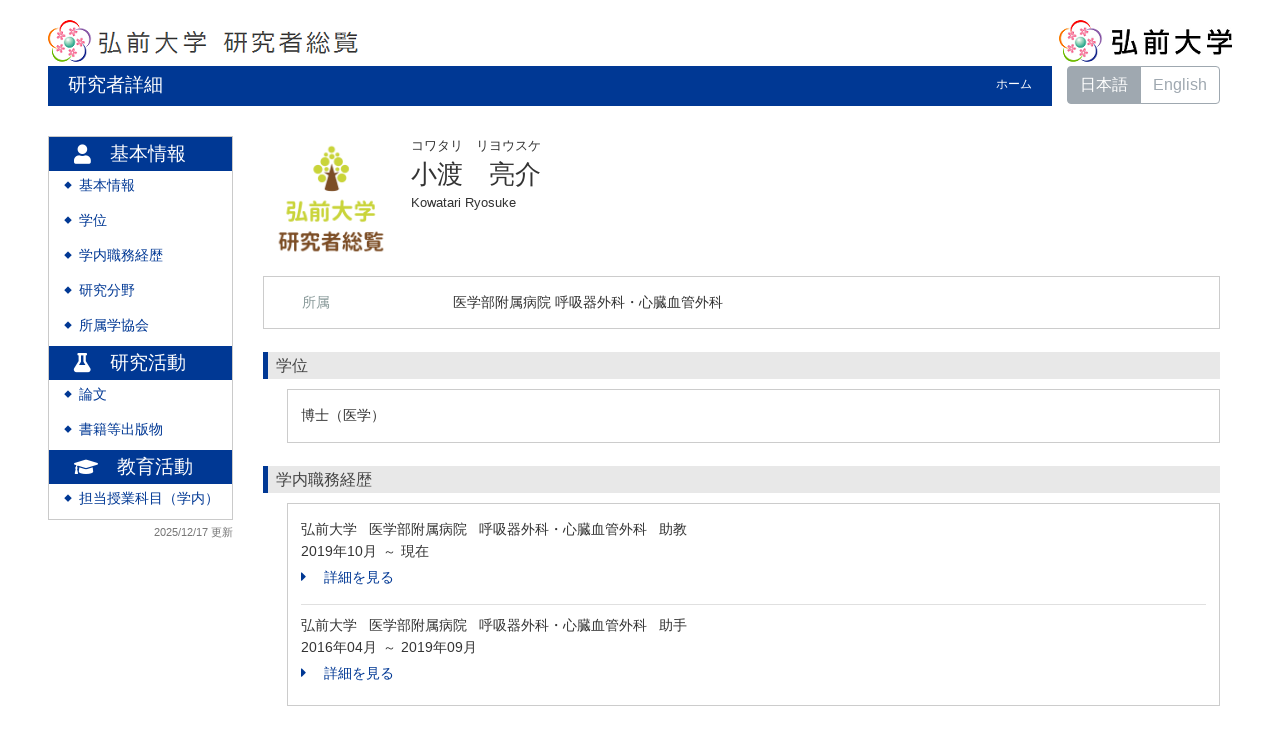

--- FILE ---
content_type: text/html; charset=UTF-8
request_url: https://hue2.jm.hirosaki-u.ac.jp/html/200000250_ja.html
body_size: 91830
content:
<!DOCTYPE html PUBLIC "-//W3C//DTD XHTML 1.0 Strict//EN" "http://www.w3.org/TR/xhtml1/DTD/xhtml1-strict.dtd">
<html xmlns="http://www.w3.org/1999/xhtml" xml:lang="ja" lang="ja">
<head>
<meta content="text/html; charset=UTF-8" http-equiv="Content-Type" />
<meta content="text/css" http-equiv="Content-Style-Type" />
<meta content="IE=edge" http-equiv="x-ua-compatible" />
<meta content="width=device-width,initial-scale=1.0" name="viewport" />
<meta content="no-cache" http-equiv="Pragma" />
<meta content="no-cache" http-equiv="Cache-Control" />
<META CONTENT="NOARCHIVE" NAME="ROBOTS" />
<title>研究者詳細 - 小渡　亮介</title>
<link href="/uedb/css/fontawesome-free-5.15.1-web/css/all.min.css" type="text/css" rel="stylesheet" />
<link href="/uedb/css/bootstrap-4.0.0-dist/css/bootstrap.min.css" type="text/css" rel="stylesheet" />
<link href="/uedb/css/style.css" type="text/css" rel="stylesheet" />
<link href="/uedb/css/soran.css" type="text/css" rel="stylesheet" />
<script src="/uedb/js/jquery.js" type="text/javascript" language="javascript">
<!--script-->
</script>
<script src="/uedb/js/popper.js" type="text/javascript" language="javascript">
<!--script-->
</script>
<script src="/uedb/css/bootstrap-4.0.0-dist/js/bootstrap.min.js" type="text/javascript" language="javascript">
<!--script-->
</script>
<script src="/uedb/js/responsive.js" type="text/javascript" language="javascript">
<!--script-->
</script>
<script type="text/javascript">
          <!--
        
          
          jQuery.noConflict();
          jQuery(function() {
            jQuery('.hidden_detail').toggle();
           
           // メニュー閉処理 .dropdown-menu a は閉じる 
           jQuery('.dropdown-menu a').on('click', function () {
             jQuery('.navbar-collapse').collapse('hide');
            });
           jQuery('#menuClose').on('click', function () {
             jQuery('.navbar-collapse').collapse('hide');
           });
           
           var pagetop = jQuery('#page_top');   
           pagetop.hide();
           jQuery(window).scroll(function () {
           if (jQuery(this).scrollTop() > 100) {  //100pxスクロールしたら表示
               pagetop.fadeIn();
           } else {
              pagetop.fadeOut();
           }
          });
           pagetop.click(function () {
           jQuery('body,html').animate({
               scrollTop: 0
           }, 500); //0.5秒かけてトップへ移動
              return false;
           });
           
           
            jQuery('.open_button_ja').on('click',function(){
              var buttonName = jQuery(this).text();
              changeDetail(jQuery(this).attr('id'));
              if(buttonName.indexOf('全件表示') > -1){
                  jQuery(this).text('▲一部表示に戻す');
              }else{
                  jQuery(this).text('▼全件表示');
              }
            });
            jQuery('.open_button_en').on('click',function(){
              var buttonName = jQuery(this).text();
              changeDetail(jQuery(this).attr('id'));
              if(buttonName.indexOf('display all') > -1){
                  jQuery(this).text('▲display part');
              }else{
                  jQuery(this).text('▼display all');
              }
            });
            function changeDetail(labelName) {
              jQuery('#' + labelName).children('ul').children('.hidden_detail').toggle();
            }
          });
          
          function init()
          {
          }
          
          // 概要項目の表示・非表示の切り替え
                    function toggleAccordion(gaiyoDetailId, gaiyoIconId) {
                        var detailClasses = window.document.getElementById(gaiyoDetailId).classList;
                        var iconClasses = window.document.getElementById(gaiyoIconId).classList;
                        if (detailClasses.contains("is-none-disp-gaiyo")) {
                            detailClasses.remove("is-none-disp-gaiyo");
                            detailClasses.add("is-disp-gaiyo");
                            iconClasses.remove("fa-caret-right");
                            iconClasses.add("fa-caret-down");
                        } else {
                            detailClasses.add("is-none-disp-gaiyo");
                            detailClasses.remove("is-disp-gaiyo");
                            iconClasses.add("fa-caret-right");
                            iconClasses.remove("fa-caret-down");
                        }
                    }
                    
                    // 著者項目の表示・非表示の切り替え
          function toggleChosha(choshaDetailId, actionType) {
            if(actionType == 'close'){
              window.document.getElementById(choshaDetailId + '_close').removeAttribute("hidden");
              window.document.getElementById(choshaDetailId + '_open').setAttribute("hidden", false);
            } else if(actionType == 'open'){
              window.document.getElementById(choshaDetailId + '_open').removeAttribute("hidden");
              window.document.getElementById(choshaDetailId + '_close').setAttribute("hidden", false);
            }
          }

          function changeDivDispSub(labelname, setval)
          {
            var divplus = window.document.getElementById(labelname + "_div_plus");
            var divminus = window.document.getElementById(labelname + "_div_minus");
            var inutelements = window.document.getElementsByName(labelname + "_hid");

            if (divplus != null && divminus != null && inutelements != null) {
              var inputobj = inutelements.item(0);
              if(setval == "1") {
                divplus.style.display = "none";
                divminus.style.display = "block";
                inputobj.value = "1";
              } else {
                divplus.style.display = "block";
                divminus.style.display = "none";
                inputobj.value = "0";
              }
            }
          }

          function jumpDivDispSub(labelname, setval)
          {
            var divplus = window.document.getElementById(labelname + "_div_plus");
            var divminus = window.document.getElementById(labelname + "_div_minus");
            var inutelements = window.document.getElementsByName(labelname + "_hid");

            if (divplus != null && divminus != null && inutelements != null) {
              var inputobj = inutelements.item(0);
              if(setval == "1") {
                divplus.style.display = "none";
                divminus.style.display = "block";
                inputobj.value = "1";
              } else {
                divplus.style.display = "block";
                divminus.style.display = "none";
                inputobj.value = "0";
              }

              if (window.document.getElementById(labelname + "_2") != null){
                              if (isSmartPhone()) {
                                  hideMobileMenu();
                              }
                location.hash = "";
                location.hash = labelname + "_2";
              }
            }
          }
          function jumpDiv(labelname){
            var div = window.document.getElementById(labelname);
            if (div != null){
                          if (isSmartPhone()) {
                              hideMobileMenu();
                          }
              location.hash = "";
              location.hash = labelname
            } 
          }

          function checkElement(labelname)
          {
            if (window.document.getElementById(labelname + "_div_plus") == null) {
              return false;
            }
            else {
              return true;
            }
          }
          
          
          -->
        </script>
</head>
<body onload="javascript:init()">
<div id="wrapper" class="container-fluid pr-lg-5 pl-lg-5 pr-3 pl-3 pt-3">
<div id="header">
<div class="row">
<div class="col-lg-12 d-none d-lg-block">
<a href="/index-j.jsp" id="text-decoration-none">
<span class="soran-title-ja">
<img src="/uedb/image/soran.png" />
</span>
</a>
<a href="http://www.hirosaki-u.ac.jp/" id="text-decoration-none" class="float-right">
<img alt="DB-Spiral大学HPへ" src="/uedb/image/soran3.png" class="img-fluid" />
</a>
<div class="title title-lang-tablet">
<div>
<p>研究者詳細</p>
<ul>
<li class="home__link">
<a href="/index-j.jsp">ホーム</a>
</li>
</ul>
</div>
</div>
<div class="header-bar btn-group">
<label class="btn radio-btn active">
<a href="#">日本語</a>
</label>
<label class="btn radio-btn">
<a href="/html/200000250_en.html">English</a>
</label>
</div>
</div>
<div class="col-12 d-block d-lg-none ml-3 detail-icon-block-min-height">
<a href="/index-j.jsp" id="text-decoration-none">
<span class="soran-title-ja">
<img src="/uedb/image/soran.png" />
</span>
</a>
<nav class="col-12 navbar fixed-top">
<div>
<span />
</div>
<button aria-label="Detail Navigation" aria-expanded="false" aria-controls="navbarNavDropdown" data-target="#dropdownMenuList" data-toggle="collapse" class="btn float-right soran-btn-menu-color nav-item" type="button">
<i class="navbar-toggler-icon dropdown-toggler-icon">
<span />
</i>
<div class="soran-btn-menu-font">メニュー</div>
</button>
<div id="dropdownMenuList" class="collapse navbar-collapse">
<ul class="nav navbar-nav">
<div class="border bg-light">
<li class="border-bottom">
<a href="/html/200000250_en.html" class="dropdown-item py-2">
<span id="soran-menu-item-font">English Page</span>
</a>
</li>
<li class="border-bottom">
<a href="http://www.hirosaki-u.ac.jp/" class="dropdown-item py-2">
<img alt="DB-Spiral大学HPへ" border="0" src="/uedb/image/soran3.png" />
</a>
</li>
<li class="">
<a href="/index-j.jsp" class="dropdown-item py-2">
<span id="soran-menu-item-font">総覧トップページへ</span>
</a>
</li>
</div>
<li class="border-bottom border-white">
<a aria-expanded="false" aria-haspopup="true" data-toggle="dropdown" role="button" id="soran-menu-item-text-color" href="#" class="nav-link dropdown-toggle">
<span class="fa fa-user pl-3 pr-3" />
                基本情報 ▼
              </a>
<div aria-labelledby="navbarDropdown" class="dropdown-menu bg-light">
<a href="javascript:jumpDiv('contents');" class="dropdown-item">
<span id="soran-menu-symbol-item-font">◆</span>
<span id="soran-menu-item-font">基本情報</span>
</a>
<a href="javascript:jumpDivDispSub('item_shutk_gakui', 1);" class="dropdown-item">
<span id="soran-menu-symbol-item-font">◆</span>
<span id="soran-menu-item-font">学位</span>
</a>
<a href="javascript:jumpDivDispSub('$gknai_shokm_keirk-cnt', 1);" class="dropdown-item">
<span id="soran-menu-symbol-item-font">◆</span>
<span id="soran-menu-item-font">学内職務経歴</span>
</a>
<a href="javascript:jumpDivDispSub('item_kaknh_bnrui', 1);" class="dropdown-item">
<span id="soran-menu-symbol-item-font">◆</span>
<span id="soran-menu-item-font">研究分野</span>
</a>
<a href="javascript:jumpDivDispSub('item_szk_gkkai', 1);" class="dropdown-item">
<span id="soran-menu-symbol-item-font">◆</span>
<span id="soran-menu-item-font">所属学協会</span>
</a>
</div>
</li>
<li class="border-bottom border-white">
<a aria-expanded="false" aria-haspopup="true" data-toggle="dropdown" role="button" id="soran-menu-item-text-color" href="#" class="nav-link dropdown-toggle">
<span class="fa fa-flask pl-3 pr-3" />
                研究活動 ▼
              </a>
<div aria-labelledby="navbarDropdown" class="dropdown-menu bg-light">
<a href="javascript:jumpDivDispSub('item_ronbn', 1);" class="dropdown-item">
<span id="soran-menu-symbol-item-font">◆</span>
<span id="soran-menu-item-font">論文</span>
</a>
<a href="javascript:jumpDivDispSub('item_chosho', 1);" class="dropdown-item">
<span id="soran-menu-symbol-item-font">◆</span>
<span id="soran-menu-item-font">書籍等出版物</span>
</a>
</div>
</li>
<li class="border-bottom border-white">
<a aria-expanded="false" aria-haspopup="true" data-toggle="dropdown" role="button" id="soran-menu-item-text-color" href="#" class="nav-link dropdown-toggle">
<span class="fa fa-graduation-cap pl-3 pr-3" />
                教育活動 ▼
              </a>
<div aria-labelledby="navbarDropdown" class="dropdown-menu bg-light">
<a href="javascript:jumpDivDispSub('item_jugyo_kamoku', 1);" class="dropdown-item">
<span id="soran-menu-symbol-item-font">◆</span>
<span id="soran-menu-item-font">担当授業科目（学内）</span>
</a>
</div>
</li>
<li>
<button id="menuClose" class="close" type="button">×</button>
</li>
</ul>
</div>
</nav>
</div>
</div>
</div>
<div id="mobile-lastModified" class="col-lg-12 d-block d-lg-none">
<p class="date">2025/12/17 更新</p>
</div>
<div id="page_top">
<a href="#">
<span />
</a>
</div>
<div id="contents" class="d-flex col-lg-12 pt-lg-3 mt-2 pr-0 pl-0">
<div id="sidebar" class="d-none d-lg-block col-lg-2 pl-0">
<div class="data">
<div style="display:block;" id="sub_basic_div_minus">
<ul>
<li class="side-group">
<p class="d-flex">
<span class="fa fa-user pt-1">　</span>基本情報</p>
</li>
<li class="side-contents">
<div class="point">◆</div>
<p>
<a href="javascript:jumpDiv('contents');">基本情報</a>
</p>
</li>
<li class="side-contents">
<div class="point">◆</div>
<p>
<a href="javascript:jumpDivDispSub('item_shutk_gakui', 1);">
  学位
  </a>
</p>
</li>
<li class="side-contents">
<div class="point">◆</div>
<p>
<a href="javascript:jumpDivDispSub('item_gknai_shokm_keirk', 1);">
  学内職務経歴
  </a>
</p>
</li>
<li class="side-contents">
<div class="point">◆</div>
<p>
<a href="javascript:jumpDivDispSub('item_kaknh_bnrui', 1);">
  研究分野
  </a>
</p>
</li>
<li class="side-contents">
<div class="point">◆</div>
<p>
<a href="javascript:jumpDivDispSub('item_szk_gkkai', 1);">
  所属学協会
  </a>
</p>
</li>
</ul>
</div>
<div style="display:block;" id="sub_research_div_minus">
<ul>
<li class="side-group">
<p class="d-flex">
<span class="fa fa-flask pt-1">　</span>研究活動</p>
</li>
<li class="side-contents">
<div class="point">◆</div>
<p>
<a href="javascript:jumpDivDispSub('item_ronbn', 1);">
  論文
  </a>
</p>
</li>
<li class="side-contents">
<div class="point">◆</div>
<p>
<a href="javascript:jumpDivDispSub('item_chosho', 1);">
  書籍等出版物
  </a>
</p>
</li>
</ul>
</div>
<div style="display:block;" id="sub_education_div_minus">
<ul>
<li class="side-group">
<p class="d-flex">
<span class="fa fa-graduation-cap pt-1">　</span>教育活動</p>
</li>
<li class="side-contents">
<div class="point">◆</div>
<p>
<a href="javascript:jumpDivDispSub('item_jugyo_kamoku', 1);">
  担当授業科目（学内）
  </a>
</p>
</li>
</ul>
</div>
</div>
<p class="date">2025/12/17 更新</p>
</div>
<div id="main" class="col-lg-10 col-sm-12">
<div style="display:block;" id="inf_basic_div_minus">
<div style="display:none;" id="inf_basic_div_plus">
<input value="1" name="inf_basic_hid" type="hidden" />
</div>
<div style="display:block;" id="inf_basic_div_minus">
<div class="photo_name">
<div class="photo">
<p class="p-md-1 ml-1 mb-1">
<img class="photo" alt="写真a" src="/html/img/200000250" />
</p>
</div>
<div class="psn-name">
<div class="name-kna">コワタリ　リヨウスケ</div>
<div class="name-gng">小渡　亮介</div>
<div class="name-rmn">Kowatari Ryosuke</div>
</div>
</div>
<div>
<div class="text">
<div class="cv_item_frame">
<div class="psninfo-row d-md-flex">
<div class="col-12 col-md-2 psninfo-rowtext-color psninfo-rowtext-size">所属</div>
<div class="col-12 col-md-10 psninfo-rowtext-size">医学部附属病院 呼吸器外科・心臓血管外科</div>
</div>
</div>
</div>
</div>
</div>
<div class="text">
<div style="display:none;" id="item_shutk_gakui_div_plus">
<input value="1" name="item_shutk_gakui_hid" type="hidden" />
<h3 id="item_shutk_gakui_1">
<span class="left">
  学位
  </span>
</h3>
</div>
<div style="display:block;" id="item_shutk_gakui_div_minus">
<h3 id="item_shutk_gakui_2">
<span class="left">
  学位
  </span>
</h3>
<div class="cv_item_frame ml-lg-4" id="shutk_gakui">
<ul>
<li>
<p class="contents">博士（医学）</p>
</li>
</ul>
</div>
</div>
</div>
<div class="text">
<div style="display:none;" id="item_gknai_shokm_keirk_div_plus">
<input value="1" name="item_gknai_shokm_keirk_hid" type="hidden" />
<h3 id="item_gknai_shokm_keirk_1">
<span class="left">
  学内職務経歴
  </span>
</h3>
</div>
<div style="display:block;" id="item_gknai_shokm_keirk_div_minus">
<h3 id="item_gknai_shokm_keirk_2">
<span class="left">
  学内職務経歴
  </span>
</h3>
<div class="cv_item_frame ml-lg-4" id="gknai_shokm_keirk">
<ul>
<li>
<p class="contents">弘前大学
     
    医学部附属病院
       
    呼吸器外科・心臓血管外科
       
    助教
	       
	   </p>
<p class="contents">
<span class="span_ym">2019年10月</span>
<span class="span_tilde">～</span>
<span class="span_ym">現在</span>
</p>
<p class="contents">
<div class="accordion-menu">
<p class="accordion-menu-bar" onclick="toggleAccordion('20114644_gaiyo1', '20114644_icon1')">
<span class="fa fa-caret-right gaiyo-label" id="20114644_icon1">　</span>
          詳細を見る
        </p>
</div>
<div class="is-none-disp-gaiyo gaiyo-detail" id="20114644_gaiyo1" />
</p>
</li>
<li>
<p class="contents">弘前大学
     
    医学部附属病院
       
    呼吸器外科・心臓血管外科
       
    助手
	       
	   </p>
<p class="contents">
<span class="span_ym">2016年04月</span>
<span class="span_tilde">～</span>
<span class="span_ym">2019年09月</span>
</p>
<p class="contents">
<div class="accordion-menu">
<p class="accordion-menu-bar" onclick="toggleAccordion('20040894_gaiyo1', '20040894_icon1')">
<span class="fa fa-caret-right gaiyo-label" id="20040894_icon1">　</span>
          詳細を見る
        </p>
</div>
<div class="is-none-disp-gaiyo gaiyo-detail" id="20040894_gaiyo1" />
</p>
</li>
</ul>
</div>
</div>
</div>
<div class="text">
<div style="display:none;" id="item_kaknh_bnrui_div_plus">
<input value="1" name="item_kaknh_bnrui_hid" type="hidden" />
<h3 id="item_kaknh_bnrui_1">
<span class="left">
  研究分野
  </span>
</h3>
</div>
<div style="display:block;" id="item_kaknh_bnrui_div_minus">
<h3 id="item_kaknh_bnrui_2">
<span class="left">
  研究分野
  </span>
</h3>
<div class="cv_item_frame ml-lg-4" id="kaknh_bnrui">
<ul>
<li>
<p class="contents">ライフサイエンス / 心臓血管外科学</p>
</li>
</ul>
</div>
</div>
</div>
<div class="text">
<div style="display:none;" id="item_szk_gkkai_div_plus">
<input value="1" name="item_szk_gkkai_hid" type="hidden" />
<h3 id="item_szk_gkkai_1">
<span class="left">
  所属学協会
  </span>
</h3>
</div>
<div style="display:block;" id="item_szk_gkkai_div_minus">
<h3 id="item_szk_gkkai_2">
<span class="left">
  所属学協会
  </span>
</h3>
<div class="cv_item_frame ml-lg-4" id="szk_gkkai">
<ul>
<li>
<p class="contents">胸部外科学会</p>
</li>
<li>
<p class="contents">血管外科学会</p>
</li>
<li>
<p class="contents">日本心臓血管外科学会</p>
</li>
<li>
<p class="contents">集中治療学会</p>
</li>
<li>
<p class="contents">日本外科学会</p>
</li>
</ul>
</div>
</div>
</div>
</div>
<div style="display:block;" id="inf_research_div_minus">
<div class="text">
<div style="display:none;" id="item_ronbn_div_plus">
<input value="1" name="item_ronbn_hid" type="hidden" />
<h3 id="item_ronbn_1">
<span class="left">
  論文
  </span>
</h3>
</div>
<div style="display:block;" id="item_ronbn_div_minus">
<h3 id="item_ronbn_2">
<span class="left">
  論文
  </span>
</h3>
<div class="cv_item_frame ml-lg-4" id="ronbn">
<ul>
<li>
<p xmlns:xalan="http://xml.apache.org/xalan" class="title">Establishment of prediction equations for subcutaneous tissue thickness in two representative intramuscular deltoid injections</p>
<p xmlns:xalan="http://xml.apache.org/xalan" class="contents gray">Kowatari R,Sasaki H, Murata K, Sato K, Sagawa K. Kudo M, Minakawa M</p>
<p xmlns:xalan="http://xml.apache.org/xalan" class="contents">Vaccine X
         
      14
         
      2023年05月</p>
<p xmlns:xalan="http://xml.apache.org/xalan" class="contents">
<div class="accordion-menu">
<p class="accordion-menu-bar" onclick="toggleAccordion('20268988_gaiyo1', '20268988_icon1')">
<span class="fa fa-caret-right gaiyo-label" id="20268988_icon1">　</span>詳細を見る</p>
<div class="is-none-disp-gaiyo gaiyo-detail" id="20268988_gaiyo1">
<p class="contents">
<span class="text-secondary">記述言語：</span>英語
                    
                 <span class="text-secondary">掲載種別：</span>研究論文（学術雑誌）
                    
                 <span class="text-secondary">共著区分：</span>共著
                    
                 </p>
</div>
</div>
</p>
</li>
<li>
<p xmlns:xalan="http://xml.apache.org/xalan" class="title">Simple and secure thrombectomy without circulatory arrest for acute pulmonary embolism</p>
<p xmlns:xalan="http://xml.apache.org/xalan" class="contents gray">Sasaki H, Kowatari R, Kondo N, Minakawa M</p>
<p xmlns:xalan="http://xml.apache.org/xalan" class="contents">19
        (
        1
        )
      
         
      74
         
      2024年02月</p>
<p xmlns:xalan="http://xml.apache.org/xalan" class="contents">
<div class="accordion-menu">
<p class="accordion-menu-bar" onclick="toggleAccordion('20268989_gaiyo1', '20268989_icon1')">
<span class="fa fa-caret-right gaiyo-label" id="20268989_icon1">　</span>詳細を見る</p>
<div class="is-none-disp-gaiyo gaiyo-detail" id="20268989_gaiyo1">
<p class="contents">
<span class="text-secondary">記述言語：</span>英語
                    
                 <span class="text-secondary">掲載種別：</span>研究論文（学術雑誌）
                    
                 <span class="text-secondary">共著区分：</span>共著
                    
                 </p>
</div>
</div>
</p>
</li>
<li>
<p xmlns:xalan="http://xml.apache.org/xalan" class="title">Extended aortic arch repair via simple median sternotomy using a parabronchial approach: a case report</p>
<p xmlns:xalan="http://xml.apache.org/xalan" class="contents gray">Kowatari R, Sasaki H, Yamazaki S, Daitoku K, Minakawa M</p>
<p xmlns:xalan="http://xml.apache.org/xalan" class="contents">Journal of Cardiac Surgery
         
      2022年11月</p>
<p xmlns:xalan="http://xml.apache.org/xalan" class="contents">
<div class="accordion-menu">
<p class="accordion-menu-bar" onclick="toggleAccordion('20237140_gaiyo1', '20237140_icon1')">
<span class="fa fa-caret-right gaiyo-label" id="20237140_icon1">　</span>詳細を見る</p>
<div class="is-none-disp-gaiyo gaiyo-detail" id="20237140_gaiyo1">
<p class="contents">
<span class="text-secondary">記述言語：</span>英語
                    
                 <span class="text-secondary">掲載種別：</span>研究論文（学術雑誌）
                    
                 <span class="text-secondary">共著区分：</span>単著
                    
                 </p>
</div>
</div>
</p>
</li>
<li>
<p xmlns:xalan="http://xml.apache.org/xalan" class="title">Concomitant surgery for double-chambered right ventricle and coronary stenosis</p>
<p xmlns:xalan="http://xml.apache.org/xalan" class="contents gray" />
<p xmlns:xalan="http://xml.apache.org/xalan" class="contents">Journal of Cardiac Surgery
         
      2022年03月</p>
<p xmlns:xalan="http://xml.apache.org/xalan" class="contents">
<div class="accordion-menu">
<p class="accordion-menu-bar" onclick="toggleAccordion('20237146_gaiyo1', '20237146_icon1')">
<span class="fa fa-caret-right gaiyo-label" id="20237146_icon1">　</span>詳細を見る</p>
<div class="is-none-disp-gaiyo gaiyo-detail" id="20237146_gaiyo1">
<p class="contents">
<span class="text-secondary">記述言語：</span>英語
                    
                 <span class="text-secondary">掲載種別：</span>研究論文（学術雑誌）
                    
                 <span class="text-secondary">共著区分：</span>単著
                    
                 </p>
</div>
</div>
</p>
</li>
<li>
<p xmlns:xalan="http://xml.apache.org/xalan" class="title">Aortic root and total arch replacement in a patient with prior ascending aortic repair for type-A aortic dissection.</p>
<p xmlns:xalan="http://xml.apache.org/xalan" class="contents gray">Sasaki H, Kowatari R, Kondo N, Minakawa M</p>
<p xmlns:xalan="http://xml.apache.org/xalan" class="contents">Journal of cardiac surgery
         
      36
        (
        8
        )
      
         
      2958
        -
        2960
         
      2021年08月</p>
<p xmlns:xalan="http://xml.apache.org/xalan" class="contents">
<div class="accordion-menu">
<p class="accordion-menu-bar" onclick="toggleAccordion('20201451_gaiyo1', '20201451_icon1')">
<span class="fa fa-caret-right gaiyo-label" id="20201451_icon1">　</span>詳細を見る</p>
<div class="is-none-disp-gaiyo gaiyo-detail" id="20201451_gaiyo1">
<p class="contents">
<span class="text-secondary">記述言語：</span>英語
                    
                 <span class="text-secondary">掲載種別：</span>研究論文（学術雑誌）
                    
                 <span class="text-secondary">共著区分：</span>共著
                    
                 </p>
<p class="contents">
<a target="_blank" href="https://www.ncbi.nlm.nih.gov/pubmed/33938587">
<span class="fa fa-external-link-alt" />
<span>PubMed</span>
</a>
</p>
</div>
</div>
</p>
</li>
<li class="hidden_detail">
<p xmlns:xalan="http://xml.apache.org/xalan" class="title">An aorto-right-atrial fistula caused by infective endocarditis in a patient with an anomalous coronary artery from the opposite sinus.</p>
<p xmlns:xalan="http://xml.apache.org/xalan" class="contents gray">Taguchi R, Kowatari R, Minakawa M, Daitoku K, Fukuda I</p>
<p xmlns:xalan="http://xml.apache.org/xalan" class="contents">General thoracic and cardiovascular surgery
         
      69
        (
        8
        )
      
         
      1251
        -
        1253
         
      2021年08月</p>
<p xmlns:xalan="http://xml.apache.org/xalan" class="contents">
<div class="accordion-menu">
<p class="accordion-menu-bar" onclick="toggleAccordion('20201450_gaiyo1', '20201450_icon1')">
<span class="fa fa-caret-right gaiyo-label" id="20201450_icon1">　</span>詳細を見る</p>
<div class="is-none-disp-gaiyo gaiyo-detail" id="20201450_gaiyo1">
<p class="contents">
<span class="text-secondary">記述言語：</span>英語
                    
                 <span class="text-secondary">掲載種別：</span>研究論文（学術雑誌）
                    
                 <span class="text-secondary">共著区分：</span>共著
                    
                 </p>
<p class="contents">
<a target="_blank" href="https://www.ncbi.nlm.nih.gov/pubmed/33982235">
<span class="fa fa-external-link-alt" />
<span>PubMed</span>
</a>
</p>
</div>
</div>
</p>
</li>
<li class="hidden_detail">
<p xmlns:xalan="http://xml.apache.org/xalan" class="title">Urgent repair of postinfarct ventricular septal rupture with ECPELLA support: A case report.</p>
<p xmlns:xalan="http://xml.apache.org/xalan" class="contents gray">Kowatari R, Kondo N, Watanabe S, Daitoku K, Minakawa M</p>
<p xmlns:xalan="http://xml.apache.org/xalan" class="contents">Journal of cardiac surgery
         
      2021年07月</p>
<p xmlns:xalan="http://xml.apache.org/xalan" class="contents">
<div class="accordion-menu">
<p class="accordion-menu-bar" onclick="toggleAccordion('20201470_gaiyo1', '20201470_icon1')">
<span class="fa fa-caret-right gaiyo-label" id="20201470_icon1">　</span>詳細を見る</p>
<div class="is-none-disp-gaiyo gaiyo-detail" id="20201470_gaiyo1">
<p class="contents">
<span class="text-secondary">記述言語：</span>英語
                    
                 <span class="text-secondary">掲載種別：</span>研究論文（学術雑誌）
                    
                 <span class="text-secondary">共著区分：</span>共著
                    
                 </p>
<p class="contents">
<a target="_blank" href="https://www.ncbi.nlm.nih.gov/pubmed/34291837">
<span class="fa fa-external-link-alt" />
<span>PubMed</span>
</a>
</p>
</div>
</div>
</p>
</li>
<li class="hidden_detail">
<p xmlns:xalan="http://xml.apache.org/xalan" class="title">Coronary artery bypass grafting after sternal turnover procedure and a review of the literature.</p>
<p xmlns:xalan="http://xml.apache.org/xalan" class="contents gray">Imamura Y, Kowatari R, Minakawa M, Fukuda I</p>
<p xmlns:xalan="http://xml.apache.org/xalan" class="contents">Journal of cardiac surgery
         
      36
        (
        6
        )
      
         
      2160
        -
        2163
         
      2021年06月</p>
<p xmlns:xalan="http://xml.apache.org/xalan" class="contents">
<div class="accordion-menu">
<p class="accordion-menu-bar" onclick="toggleAccordion('20201456_gaiyo1', '20201456_icon1')">
<span class="fa fa-caret-right gaiyo-label" id="20201456_icon1">　</span>詳細を見る</p>
<div class="is-none-disp-gaiyo gaiyo-detail" id="20201456_gaiyo1">
<p class="contents">
<span class="text-secondary">記述言語：</span>英語
                    
                 <span class="text-secondary">掲載種別：</span>研究論文（学術雑誌）
                    
                 <span class="text-secondary">共著区分：</span>共著
                    
                 </p>
<p class="contents">
<a target="_blank" href="https://www.ncbi.nlm.nih.gov/pubmed/33682963">
<span class="fa fa-external-link-alt" />
<span>PubMed</span>
</a>
</p>
</div>
</div>
</p>
</li>
<li class="hidden_detail">
<p xmlns:xalan="http://xml.apache.org/xalan" class="title">Coronary artery bypass for Takayasu&#39;s arteritis involving the aortic root in a child.</p>
<p xmlns:xalan="http://xml.apache.org/xalan" class="contents gray">Kowatari R, Minakawa M, Daitoku K, Suzuki Y, Fukuda I</p>
<p xmlns:xalan="http://xml.apache.org/xalan" class="contents">Journal of cardiac surgery
         
      36
        (
        6
        )
      
         
      2127
        -
        2129
         
      2021年06月</p>
<p xmlns:xalan="http://xml.apache.org/xalan" class="contents">
<div class="accordion-menu">
<p class="accordion-menu-bar" onclick="toggleAccordion('20201455_gaiyo1', '20201455_icon1')">
<span class="fa fa-caret-right gaiyo-label" id="20201455_icon1">　</span>詳細を見る</p>
<div class="is-none-disp-gaiyo gaiyo-detail" id="20201455_gaiyo1">
<p class="contents">
<span class="text-secondary">記述言語：</span>英語
                    
                 <span class="text-secondary">掲載種別：</span>研究論文（学術雑誌）
                    
                 <span class="text-secondary">共著区分：</span>共著
                    
                 </p>
<p class="contents">
<a target="_blank" href="https://www.ncbi.nlm.nih.gov/pubmed/33590549">
<span class="fa fa-external-link-alt" />
<span>PubMed</span>
</a>
</p>
</div>
</div>
</p>
</li>
<li class="hidden_detail">
<p xmlns:xalan="http://xml.apache.org/xalan" class="title">Directing a dispersion cannula tip toward the aortic root during thoracic aortic arch surgery does not adversely affect cardiac function.</p>
<p xmlns:xalan="http://xml.apache.org/xalan" class="contents gray">Imamura Y, Kowatari R, Saito Y, Goto T, Daitoku K, Kondo N, Minakawa M, Fukuda I</p>
<p xmlns:xalan="http://xml.apache.org/xalan" class="contents">Perfusion
         
      2676591211014816
         
      2021年05月</p>
<p xmlns:xalan="http://xml.apache.org/xalan" class="contents">
<div class="accordion-menu">
<p class="accordion-menu-bar" onclick="toggleAccordion('20201459_gaiyo1', '20201459_icon1')">
<span class="fa fa-caret-right gaiyo-label" id="20201459_icon1">　</span>詳細を見る</p>
<div class="is-none-disp-gaiyo gaiyo-detail" id="20201459_gaiyo1">
<p class="contents">
<span class="text-secondary">記述言語：</span>英語
                    
                 <span class="text-secondary">掲載種別：</span>研究論文（学術雑誌）
                    
                 <span class="text-secondary">共著区分：</span>共著
                    
                 </p>
<p class="contents">
<a target="_blank" href="https://www.ncbi.nlm.nih.gov/pubmed/33960221">
<span class="fa fa-external-link-alt" />
<span>PubMed</span>
</a>
</p>
</div>
</div>
</p>
</li>
<li class="hidden_detail">
<p xmlns:xalan="http://xml.apache.org/xalan" class="title">Multiorgan emboli due to an intraluminal thrombus from frozen elephant trunk.</p>
<p xmlns:xalan="http://xml.apache.org/xalan" class="contents gray">Imamura Y, Kowatari R, Daitoku K, Goto S, Fukuda I</p>
<p xmlns:xalan="http://xml.apache.org/xalan" class="contents">Cardiovascular pathology : the official journal of the Society for Cardiovascular Pathology
         
      52
         
      107316
         
      2021年05月</p>
<p xmlns:xalan="http://xml.apache.org/xalan" class="contents">
<div class="accordion-menu">
<p class="accordion-menu-bar" onclick="toggleAccordion('20201465_gaiyo1', '20201465_icon1')">
<span class="fa fa-caret-right gaiyo-label" id="20201465_icon1">　</span>詳細を見る</p>
<div class="is-none-disp-gaiyo gaiyo-detail" id="20201465_gaiyo1">
<p class="contents">
<span class="text-secondary">記述言語：</span>英語
                    
                 <span class="text-secondary">掲載種別：</span>研究論文（学術雑誌）
                    
                 <span class="text-secondary">共著区分：</span>共著
                    
                 </p>
<p class="contents">
<a target="_blank" href="https://www.ncbi.nlm.nih.gov/pubmed/33359179">
<span class="fa fa-external-link-alt" />
<span>PubMed</span>
</a>
</p>
</div>
</div>
</p>
</li>
<li class="hidden_detail">
<p xmlns:xalan="http://xml.apache.org/xalan" class="title">Coronary artery bypass grafting after sternal turnover procedure and a review of the literature</p>
<p xmlns:xalan="http://xml.apache.org/xalan" class="contents gray">Yuki Imamura, Ryosuke Kowatari, Masahito Minakawa, Ikuo Fukuda</p>
<p xmlns:xalan="http://xml.apache.org/xalan" class="contents">Journal of Cardiac Surgery
         
      2021年03月</p>
<p xmlns:xalan="http://xml.apache.org/xalan" class="contents">
<div class="accordion-menu">
<p class="accordion-menu-bar" onclick="toggleAccordion('20151808_gaiyo1', '20151808_icon1')">
<span class="fa fa-caret-right gaiyo-label" id="20151808_icon1">　</span>詳細を見る</p>
<div class="is-none-disp-gaiyo gaiyo-detail" id="20151808_gaiyo1">
<p class="contents">
<span class="text-secondary">記述言語：</span>英語
                    
                 <span class="text-secondary">掲載種別：</span>研究論文（学術雑誌）
                    
                 <span class="text-secondary">共著区分：</span>単著
                    
                 </p>
</div>
</div>
</p>
</li>
<li class="hidden_detail">
<p xmlns:xalan="http://xml.apache.org/xalan" class="title">Coronary artery bypass for Takayasu&#39;s arteritis involving the aortic root in a child</p>
<p xmlns:xalan="http://xml.apache.org/xalan" class="contents gray">Ryosuke Kowatari, Masahito Minakawa, Kazuyuki Daitoku, Yasuyuki Suzuki, Ikuo Fukuda</p>
<p xmlns:xalan="http://xml.apache.org/xalan" class="contents">Journal of Cardiac Surgery
         
      2021年03月</p>
<p xmlns:xalan="http://xml.apache.org/xalan" class="contents">
<div class="accordion-menu">
<p class="accordion-menu-bar" onclick="toggleAccordion('20151805_gaiyo1', '20151805_icon1')">
<span class="fa fa-caret-right gaiyo-label" id="20151805_icon1">　</span>詳細を見る</p>
<div class="is-none-disp-gaiyo gaiyo-detail" id="20151805_gaiyo1">
<p class="contents">
<span class="text-secondary">記述言語：</span>英語
                    
                 <span class="text-secondary">掲載種別：</span>研究論文（学術雑誌）
                    
                 <span class="text-secondary">共著区分：</span>単著
                    
                 </p>
</div>
</div>
</p>
</li>
<li class="hidden_detail">
<p xmlns:xalan="http://xml.apache.org/xalan" class="title">大動脈弁と上行大動脈と肺動脈弁を一期的に置換したファロー四徴症修復後45年の症例</p>
<p xmlns:xalan="http://xml.apache.org/xalan" class="contents gray">大動脈弁と上行大動脈と肺動脈弁を一期的に置換したファロー四徴症修復後45年の症例</p>
<p xmlns:xalan="http://xml.apache.org/xalan" class="contents">心臓血管外科学会雑誌
         
      50
        (
        1
        )
      
         
      23
        -
        26
         
      2021年01月</p>
<p xmlns:xalan="http://xml.apache.org/xalan" class="contents">
<div class="accordion-menu">
<p class="accordion-menu-bar" onclick="toggleAccordion('20151813_gaiyo1', '20151813_icon1')">
<span class="fa fa-caret-right gaiyo-label" id="20151813_icon1">　</span>詳細を見る</p>
<div class="is-none-disp-gaiyo gaiyo-detail" id="20151813_gaiyo1">
<p class="contents">
<span class="text-secondary">記述言語：</span>日本語
                    
                 <span class="text-secondary">掲載種別：</span>研究論文（学術雑誌）
                    
                 <span class="text-secondary">共著区分：</span>単著
                    
                 </p>
</div>
</div>
</p>
</li>
<li class="hidden_detail">
<p xmlns:xalan="http://xml.apache.org/xalan" class="title">Multiorgan emboli due to an intraluminal thrombus from frozen elephant trunk</p>
<p xmlns:xalan="http://xml.apache.org/xalan" class="contents gray">Yuki Imamura, Ryosuke Kowatari, Kazuyuki Daitoku, Shintaro Goto, Ikuo Fukuda</p>
<p xmlns:xalan="http://xml.apache.org/xalan" class="contents">Cardiovascular Pathology
         
      2021年01月</p>
<p xmlns:xalan="http://xml.apache.org/xalan" class="contents">
<div class="accordion-menu">
<p class="accordion-menu-bar" onclick="toggleAccordion('20151807_gaiyo1', '20151807_icon1')">
<span class="fa fa-caret-right gaiyo-label" id="20151807_icon1">　</span>詳細を見る</p>
<div class="is-none-disp-gaiyo gaiyo-detail" id="20151807_gaiyo1">
<p class="contents">
<span class="text-secondary">記述言語：</span>英語
                    
                 <span class="text-secondary">掲載種別：</span>研究論文（学術雑誌）
                    
                 <span class="text-secondary">共著区分：</span>単著
                    
                 </p>
</div>
</div>
</p>
</li>
<li class="hidden_detail">
<p xmlns:xalan="http://xml.apache.org/xalan" class="title">大動脈弁と上行大動脈と肺動脈弁を一期的に置換したファロー四徴症修復後45年の症例</p>
<p xmlns:xalan="http://xml.apache.org/xalan" class="contents gray">熊江 優, 小渡 亮介, 今村 優紀, 大徳 和之, 皆川 正仁, 福田 幾夫</p>
<p xmlns:xalan="http://xml.apache.org/xalan" class="contents">日本心臓血管外科学会雑誌
         
      50
        (
        1
        )
      
         
      23
        -
        26
         
      2021年</p>
<p xmlns:xalan="http://xml.apache.org/xalan" class="contents">
<div class="accordion-menu">
<p class="accordion-menu-bar" onclick="toggleAccordion('20201472_gaiyo1', '20201472_icon1')">
<span class="fa fa-caret-right gaiyo-label" id="20201472_icon1">　</span>詳細を見る</p>
<div class="is-none-disp-gaiyo gaiyo-detail" id="20201472_gaiyo1">
<p class="contents">
<span class="text-secondary">記述言語：</span>日本語
                    
                 <span class="text-secondary">掲載種別：</span>研究論文（学術雑誌）
                    
                 <span class="text-secondary">共著区分：</span>共著
                    
                 </p>
</div>
</div>
</p>
</li>
<li class="hidden_detail">
<p xmlns:xalan="http://xml.apache.org/xalan" class="title">Spiral cuff 法を応用して冠動脈再建を行った左冠動脈肺動脈起始症の乳児例</p>
<p xmlns:xalan="http://xml.apache.org/xalan" class="contents gray">佐々木花恵、小渡亮介、鈴木保之、大徳和之、福田幾夫</p>
<p xmlns:xalan="http://xml.apache.org/xalan" class="contents">心臓血管外科学会雑誌
         
      49
        (
        6
        )
      
         
      325
        -
        329
         
      2020年11月</p>
<p xmlns:xalan="http://xml.apache.org/xalan" class="contents">
<div class="accordion-menu">
<p class="accordion-menu-bar" onclick="toggleAccordion('20151810_gaiyo1', '20151810_icon1')">
<span class="fa fa-caret-right gaiyo-label" id="20151810_icon1">　</span>詳細を見る</p>
<div class="is-none-disp-gaiyo gaiyo-detail" id="20151810_gaiyo1">
<p class="contents">
<span class="text-secondary">記述言語：</span>日本語
                    
                 <span class="text-secondary">掲載種別：</span>研究論文（学術雑誌）
                    
                 <span class="text-secondary">共著区分：</span>単著
                    
                 </p>
</div>
</div>
</p>
</li>
<li class="hidden_detail">
<p xmlns:xalan="http://xml.apache.org/xalan" class="title">Long-term results of additional pulmonary blood flow with bidirectional cavopulmonary shunt</p>
<p xmlns:xalan="http://xml.apache.org/xalan" class="contents gray">Ryosuke Kowatari, Yasuyuki Suzuki, Kazuyuki Daitoku, Ikuo Fukuda</p>
<p xmlns:xalan="http://xml.apache.org/xalan" class="contents">Journal of Cardiothoracic Surgery
         
      2020年09月</p>
<p xmlns:xalan="http://xml.apache.org/xalan" class="contents">
<div class="accordion-menu">
<p class="accordion-menu-bar" onclick="toggleAccordion('20151804_gaiyo1', '20151804_icon1')">
<span class="fa fa-caret-right gaiyo-label" id="20151804_icon1">　</span>詳細を見る</p>
<div class="is-none-disp-gaiyo gaiyo-detail" id="20151804_gaiyo1">
<p class="contents">
<span class="text-secondary">記述言語：</span>英語
                    
                 <span class="text-secondary">掲載種別：</span>研究論文（学術雑誌）
                    
                 <span class="text-secondary">共著区分：</span>単著
                    
                 </p>
</div>
</div>
</p>
</li>
<li class="hidden_detail">
<p xmlns:xalan="http://xml.apache.org/xalan" class="title">Long-term results of additional pulmonary blood flow with bidirectional cavopulmonary shunt.</p>
<p xmlns:xalan="http://xml.apache.org/xalan" class="contents gray">Kowatari R, Suzuki Y, Daitoku K, Fukuda I</p>
<p xmlns:xalan="http://xml.apache.org/xalan" class="contents">Journal of cardiothoracic surgery
         
      15
        (
        1
        )
      
         
      279
         
      2020年09月</p>
<p xmlns:xalan="http://xml.apache.org/xalan" class="contents">
<div class="accordion-menu">
<p class="accordion-menu-bar" onclick="toggleAccordion('20201463_gaiyo1', '20201463_icon1')">
<span class="fa fa-caret-right gaiyo-label" id="20201463_icon1">　</span>詳細を見る</p>
<div class="is-none-disp-gaiyo gaiyo-detail" id="20201463_gaiyo1">
<p class="contents">
<span class="text-secondary">記述言語：</span>英語
                    
                 <span class="text-secondary">掲載種別：</span>研究論文（学術雑誌）
                    
                 <span class="text-secondary">共著区分：</span>共著
                    
                 </p>
<p class="contents">
<a target="_blank" href="https://www.ncbi.nlm.nih.gov/pubmed/32993722">
<span class="fa fa-external-link-alt" />
<span>PubMed</span>
</a>
</p>
</div>
</div>
</p>
</li>
<li class="hidden_detail">
<p xmlns:xalan="http://xml.apache.org/xalan" class="title">Concomitant revascularization using ascending aortic rerouting in coral reef aortic syndrome</p>
<p xmlns:xalan="http://xml.apache.org/xalan" class="contents gray">Kengo Tani, Ryosuke Kowatari, Norihiro Kondo, Zaiqiang Yu, Ikuo Fukuda</p>
<p xmlns:xalan="http://xml.apache.org/xalan" class="contents">Annals of Vascular Surgery
         
      2020年04月</p>
<p xmlns:xalan="http://xml.apache.org/xalan" class="contents">
<div class="accordion-menu">
<p class="accordion-menu-bar" onclick="toggleAccordion('20151806_gaiyo1', '20151806_icon1')">
<span class="fa fa-caret-right gaiyo-label" id="20151806_icon1">　</span>詳細を見る</p>
<div class="is-none-disp-gaiyo gaiyo-detail" id="20151806_gaiyo1">
<p class="contents">
<span class="text-secondary">記述言語：</span>英語
                    
                 <span class="text-secondary">掲載種別：</span>研究論文（学術雑誌）
                    
                 <span class="text-secondary">共著区分：</span>単著
                    
                 </p>
</div>
</div>
</p>
</li>
<li class="hidden_detail">
<p xmlns:xalan="http://xml.apache.org/xalan" class="title">Concomitant Revascularization Using Ascending Aortic Rerouting in Coral Reef Aortic Syndrome.</p>
<p xmlns:xalan="http://xml.apache.org/xalan" class="contents gray">Tani K, Kowatari R, Kondo N, Yu Z, Fukuda I</p>
<p xmlns:xalan="http://xml.apache.org/xalan" class="contents">Annals of vascular surgery
         
      64
         
      411.e13
        -
        411.e16
         
      2020年04月</p>
<p xmlns:xalan="http://xml.apache.org/xalan" class="contents">
<div class="accordion-menu">
<p class="accordion-menu-bar" onclick="toggleAccordion('20201454_gaiyo1', '20201454_icon1')">
<span class="fa fa-caret-right gaiyo-label" id="20201454_icon1">　</span>詳細を見る</p>
<div class="is-none-disp-gaiyo gaiyo-detail" id="20201454_gaiyo1">
<p class="contents">
<span class="text-secondary">記述言語：</span>英語
                    
                 <span class="text-secondary">掲載種別：</span>研究論文（学術雑誌）
                    
                 <span class="text-secondary">共著区分：</span>共著
                    
                 </p>
<p class="contents">
<a target="_blank" href="https://www.ncbi.nlm.nih.gov/pubmed/31669483">
<span class="fa fa-external-link-alt" />
<span>PubMed</span>
</a>
</p>
</div>
</div>
</p>
</li>
<li class="hidden_detail">
<p xmlns:xalan="http://xml.apache.org/xalan" class="title">Spiral cuff 法を応用して冠動脈再建を行った左冠動脈肺動脈起始症の乳児例</p>
<p xmlns:xalan="http://xml.apache.org/xalan" class="contents gray">佐々木 花恵, 小渡 亮介, 鈴木 保之, 大徳 和之, 福田 幾夫</p>
<p xmlns:xalan="http://xml.apache.org/xalan" class="contents">日本心臓血管外科学会雑誌
         
      49
        (
        6
        )
      
         
      325
        -
        329
         
      2020年</p>
<p xmlns:xalan="http://xml.apache.org/xalan" class="contents">
<div class="accordion-menu">
<p class="accordion-menu-bar" onclick="toggleAccordion('20201468_gaiyo1', '20201468_icon1')">
<span class="fa fa-caret-right gaiyo-label" id="20201468_icon1">　</span>詳細を見る</p>
<div class="is-none-disp-gaiyo gaiyo-detail" id="20201468_gaiyo1">
<p class="contents">
<span class="text-secondary">記述言語：</span>日本語
                    
                 <span class="text-secondary">掲載種別：</span>研究論文（学術雑誌）
                    
                 <span class="text-secondary">共著区分：</span>共著
                    
                 </p>
</div>
</div>
</p>
</li>
<li class="hidden_detail">
<p xmlns:xalan="http://xml.apache.org/xalan" class="title">Clampless aortic punch system for making a large-diameter access route without side-biting clamp: a preliminary study.</p>
<p xmlns:xalan="http://xml.apache.org/xalan" class="contents gray">Kowatari R, Fukuda I, Kawamura T, Suzuki Y</p>
<p xmlns:xalan="http://xml.apache.org/xalan" class="contents">Journal of artificial organs : the official journal of the Japanese Society for Artificial Organs
         
      22
        (
        3
        )
      
         
      260
        -
        263
         
      2019年09月</p>
<p xmlns:xalan="http://xml.apache.org/xalan" class="contents">
<div class="accordion-menu">
<p class="accordion-menu-bar" onclick="toggleAccordion('20201453_gaiyo1', '20201453_icon1')">
<span class="fa fa-caret-right gaiyo-label" id="20201453_icon1">　</span>詳細を見る</p>
<div class="is-none-disp-gaiyo gaiyo-detail" id="20201453_gaiyo1">
<p class="contents">
<span class="text-secondary">記述言語：</span>英語
                    
                 <span class="text-secondary">掲載種別：</span>研究論文（学術雑誌）
                    
                 <span class="text-secondary">共著区分：</span>共著
                    
                 </p>
<p class="contents">
<a target="_blank" href="https://www.ncbi.nlm.nih.gov/pubmed/30612213">
<span class="fa fa-external-link-alt" />
<span>PubMed</span>
</a>
</p>
</div>
</div>
</p>
</li>
<li class="hidden_detail">
<p xmlns:xalan="http://xml.apache.org/xalan" class="title">A case of aortocolonic fistula caused by sigmoid diverticulitis.</p>
<p xmlns:xalan="http://xml.apache.org/xalan" class="contents gray">Kowatari R, Sasaki H, Goto S, Imamura Y, Aoki C, Fukuda I</p>
<p xmlns:xalan="http://xml.apache.org/xalan" class="contents">Journal of vascular surgery cases and innovative techniques
         
      5
        (
        2
        )
      
         
      78
        -
        81
         
      2019年06月</p>
<p xmlns:xalan="http://xml.apache.org/xalan" class="contents">
<div class="accordion-menu">
<p class="accordion-menu-bar" onclick="toggleAccordion('20201448_gaiyo1', '20201448_icon1')">
<span class="fa fa-caret-right gaiyo-label" id="20201448_icon1">　</span>詳細を見る</p>
<div class="is-none-disp-gaiyo gaiyo-detail" id="20201448_gaiyo1">
<p class="contents">
<span class="text-secondary">記述言語：</span>英語
                    
                 <span class="text-secondary">掲載種別：</span>研究論文（学術雑誌）
                    
                 <span class="text-secondary">共著区分：</span>共著
                    
                 </p>
<p class="contents">
<a target="_blank" href="https://www.ncbi.nlm.nih.gov/pubmed/31193449">
<span class="fa fa-external-link-alt" />
<span>PubMed</span>
</a>
</p>
</div>
</div>
</p>
</li>
<li class="hidden_detail">
<p xmlns:xalan="http://xml.apache.org/xalan" class="title">Cryptococcal infective endocarditis in a child with acute lymphocytic leukaemia.</p>
<p xmlns:xalan="http://xml.apache.org/xalan" class="contents gray">Kowatari R, Suzuki Y, Daitoku K, Fukuda I</p>
<p xmlns:xalan="http://xml.apache.org/xalan" class="contents">Interactive cardiovascular and thoracic surgery
         
      28
        (
        4
        )
      
         
      642
        -
        644
         
      2019年04月</p>
<p xmlns:xalan="http://xml.apache.org/xalan" class="contents">
<div class="accordion-menu">
<p class="accordion-menu-bar" onclick="toggleAccordion('20201457_gaiyo1', '20201457_icon1')">
<span class="fa fa-caret-right gaiyo-label" id="20201457_icon1">　</span>詳細を見る</p>
<div class="is-none-disp-gaiyo gaiyo-detail" id="20201457_gaiyo1">
<p class="contents">
<span class="text-secondary">記述言語：</span>英語
                    
                 <span class="text-secondary">掲載種別：</span>研究論文（学術雑誌）
                    
                 <span class="text-secondary">共著区分：</span>共著
                    
                 </p>
<p class="contents">
<a target="_blank" href="https://www.ncbi.nlm.nih.gov/pubmed/30376048">
<span class="fa fa-external-link-alt" />
<span>PubMed</span>
</a>
</p>
</div>
</div>
</p>
</li>
<li class="hidden_detail">
<p xmlns:xalan="http://xml.apache.org/xalan" class="title">Two Surgical Patients with Paget–Schroetter Syndrome Presenting with Atypical Pathophysiology: Non-Effort Thrombosis</p>
<p xmlns:xalan="http://xml.apache.org/xalan" class="contents gray">Fumie Sato, Ryosuke Kowatari, Norihiro Kondo, Mari Chiyoya, Ikuo Fukuda</p>
<p xmlns:xalan="http://xml.apache.org/xalan" class="contents">Annals of Vascular disease
         
      2019年03月</p>
<p xmlns:xalan="http://xml.apache.org/xalan" class="contents">
<div class="accordion-menu">
<p class="accordion-menu-bar" onclick="toggleAccordion('20108161_gaiyo1', '20108161_icon1')">
<span class="fa fa-caret-right gaiyo-label" id="20108161_icon1">　</span>詳細を見る</p>
<div class="is-none-disp-gaiyo gaiyo-detail" id="20108161_gaiyo1">
<p class="contents">
<span class="text-secondary">記述言語：</span>英語
                    
                 <span class="text-secondary">掲載種別：</span>研究論文（学術雑誌）
                    
                 <span class="text-secondary">共著区分：</span>単著
                    
                 </p>
</div>
</div>
</p>
</li>
<li class="hidden_detail">
<p xmlns:xalan="http://xml.apache.org/xalan" class="title">Simple Endovascular Repair for Symptomatic Aberrant Right Subclavian Artery in a Debilitated Patient.</p>
<p xmlns:xalan="http://xml.apache.org/xalan" class="contents gray">Kowatari R, Suzuki Y, Daitoku K, Taniguchi S, Kakehata S, Fukuda I</p>
<p xmlns:xalan="http://xml.apache.org/xalan" class="contents">Vascular and endovascular surgery
         
      53
        (
        2
        )
      
         
      154
        -
        156
         
      2019年02月</p>
<p xmlns:xalan="http://xml.apache.org/xalan" class="contents">
<div class="accordion-menu">
<p class="accordion-menu-bar" onclick="toggleAccordion('20201467_gaiyo1', '20201467_icon1')">
<span class="fa fa-caret-right gaiyo-label" id="20201467_icon1">　</span>詳細を見る</p>
<div class="is-none-disp-gaiyo gaiyo-detail" id="20201467_gaiyo1">
<p class="contents">
<span class="text-secondary">記述言語：</span>英語
                    
                 <span class="text-secondary">掲載種別：</span>研究論文（学術雑誌）
                    
                 <span class="text-secondary">共著区分：</span>共著
                    
                 </p>
<p class="contents">
<a target="_blank" href="https://www.ncbi.nlm.nih.gov/pubmed/30305009">
<span class="fa fa-external-link-alt" />
<span>PubMed</span>
</a>
</p>
</div>
</div>
</p>
</li>
<li class="hidden_detail">
<p xmlns:xalan="http://xml.apache.org/xalan" class="title">気管腕頭動脈瘻症例への気管カニューレバルーン止血と 腕頭動脈離断術の有効性</p>
<p xmlns:xalan="http://xml.apache.org/xalan" class="contents gray">佐藤　史絵，小渡　亮介，大徳　和之，鈴木　保之，福田　幾夫</p>
<p xmlns:xalan="http://xml.apache.org/xalan" class="contents">Japanese Journal of Acute Care Surgery
         
      2019年01月</p>
<p xmlns:xalan="http://xml.apache.org/xalan" class="contents">
<div class="accordion-menu">
<p class="accordion-menu-bar" onclick="toggleAccordion('20108174_gaiyo1', '20108174_icon1')">
<span class="fa fa-caret-right gaiyo-label" id="20108174_icon1">　</span>詳細を見る</p>
<div class="is-none-disp-gaiyo gaiyo-detail" id="20108174_gaiyo1">
<p class="contents">
<span class="text-secondary">記述言語：</span>日本語
                    
                 <span class="text-secondary">掲載種別：</span>研究論文（学術雑誌）
                    
                 <span class="text-secondary">共著区分：</span>単著
                    
                 </p>
</div>
</div>
</p>
</li>
<li class="hidden_detail">
<p xmlns:xalan="http://xml.apache.org/xalan" class="title">Clampless aortic punch system for making a large-diameter access route without side-biting clamp: a preliminary study.</p>
<p xmlns:xalan="http://xml.apache.org/xalan" class="contents gray">Ryosuke Kowatari, Ikuo Fukuda, Tomonori Kawamura, Yasuyuki Suzuki</p>
<p xmlns:xalan="http://xml.apache.org/xalan" class="contents">Journal of Artificial Organs
         
      2019年01月</p>
<p xmlns:xalan="http://xml.apache.org/xalan" class="contents">
<div class="accordion-menu">
<p class="accordion-menu-bar" onclick="toggleAccordion('20107943_gaiyo1', '20107943_icon1')">
<span class="fa fa-caret-right gaiyo-label" id="20107943_icon1">　</span>詳細を見る</p>
<div class="is-none-disp-gaiyo gaiyo-detail" id="20107943_gaiyo1">
<p class="contents">
<span class="text-secondary">記述言語：</span>英語
                    
                 <span class="text-secondary">掲載種別：</span>研究論文（学術雑誌）
                    
                 <span class="text-secondary">共著区分：</span>単著
                    
                 </p>
</div>
</div>
</p>
</li>
<li class="hidden_detail">
<p xmlns:xalan="http://xml.apache.org/xalan" class="title">Cardiac Fibroma in a Newborn with Down Syndrome</p>
<p xmlns:xalan="http://xml.apache.org/xalan" class="contents gray">Ootani Katsuki, Shimada Jun, Kitagawa Yosuke, Yamamoto Yohei, Miura Fumitake, Koyamaishi Shun, Yuzawa Kentaro, Fujita Madoka, Ito Etsuro, Suzuki Yasuyuki, Kowatari Ryosuke, Fukuda Ikuo, Kinjo Manabu, Takahashi Toru</p>
<p xmlns:xalan="http://xml.apache.org/xalan" class="contents">Journal of Pediatric Cardiology and Cardiac Surgery
         
      3
        (
        2
        )
      
         
      97
        -
        102
         
      2019年</p>
<p xmlns:xalan="http://xml.apache.org/xalan" class="contents">
<div class="accordion-menu">
<p class="accordion-menu-bar" onclick="toggleAccordion('20201452_gaiyo1', '20201452_icon1')">
<span class="fa fa-caret-right gaiyo-label" id="20201452_icon1">　</span>詳細を見る</p>
<div class="is-none-disp-gaiyo gaiyo-detail" id="20201452_gaiyo1">
<p class="contents">
<span class="text-secondary">記述言語：</span>英語
                    
                 <span class="text-secondary">掲載種別：</span>研究論文（学術雑誌）
                    
                 <span class="text-secondary">共著区分：</span>共著
                    
                 </p>
</div>
</div>
</p>
</li>
<li class="hidden_detail">
<p xmlns:xalan="http://xml.apache.org/xalan" class="title">Two Surgical Patients with Paget–Schroetter Syndrome Presenting with Atypical Pathophysiology: Non-Effort Thrombosis</p>
<p xmlns:xalan="http://xml.apache.org/xalan" class="contents gray">Sato Fumie, Kowatari Ryosuke, Kondo Norihiro, Chiyoya Mari, Fukuda Ikuo</p>
<p xmlns:xalan="http://xml.apache.org/xalan" class="contents">Annals of Vascular Diseases
         
      12
        (
        1
        )
      
         
      83
        -
        86
         
      2019年</p>
<p xmlns:xalan="http://xml.apache.org/xalan" class="contents">
<div class="accordion-menu">
<p class="accordion-menu-bar" onclick="toggleAccordion('20201469_gaiyo1', '20201469_icon1')">
<span class="fa fa-caret-right gaiyo-label" id="20201469_icon1">　</span>詳細を見る</p>
<div class="is-none-disp-gaiyo gaiyo-detail" id="20201469_gaiyo1">
<p class="contents">
<span class="text-secondary">記述言語：</span>英語
                    
                 <span class="text-secondary">掲載種別：</span>研究論文（学術雑誌）
                    
                 <span class="text-secondary">共著区分：</span>共著
                    
                 </p>
<p class="contents">
<a target="_blank" href="https://www.ncbi.nlm.nih.gov/pubmed/30931066">
<span class="fa fa-external-link-alt" />
<span>PubMed</span>
</a>
</p>
</div>
</div>
</p>
</li>
<li class="hidden_detail">
<p xmlns:xalan="http://xml.apache.org/xalan" class="title">全弓部置換術後にオープンステントグラフト狭窄をきたした右側大動脈弓</p>
<p xmlns:xalan="http://xml.apache.org/xalan" class="contents gray"> 田口　亮, 小渡亮介, 皆川正仁, 大徳和之, 鈴木保之,  福田幾夫</p>
<p xmlns:xalan="http://xml.apache.org/xalan" class="contents">胸部外科
         
      2018年12月</p>
<p xmlns:xalan="http://xml.apache.org/xalan" class="contents">
<div class="accordion-menu">
<p class="accordion-menu-bar" onclick="toggleAccordion('20108194_gaiyo1', '20108194_icon1')">
<span class="fa fa-caret-right gaiyo-label" id="20108194_icon1">　</span>詳細を見る</p>
<div class="is-none-disp-gaiyo gaiyo-detail" id="20108194_gaiyo1">
<p class="contents">
<span class="text-secondary">記述言語：</span>日本語
                    
                 <span class="text-secondary">掲載種別：</span>研究論文（学術雑誌）
                    
                 <span class="text-secondary">共著区分：</span>単著
                    
                 </p>
</div>
</div>
</p>
</li>
<li class="hidden_detail">
<p xmlns:xalan="http://xml.apache.org/xalan" class="title">[Open Stent Graft Stenosis after Total Arch Replacement for Acute Aortic Dissection in a Patient with Right-sided Aortic Arch].</p>
<p xmlns:xalan="http://xml.apache.org/xalan" class="contents gray">Taguchi R, Kowatari R, Minakawa M, Daitoku K, Suzuki Y, Fukuda I</p>
<p xmlns:xalan="http://xml.apache.org/xalan" class="contents">Kyobu geka. The Japanese journal of thoracic surgery
         
      71
        (
        13
        )
      
         
      1068
        -
        1072
         
      2018年12月</p>
<p xmlns:xalan="http://xml.apache.org/xalan" class="contents">
<div class="accordion-menu">
<p class="accordion-menu-bar" onclick="toggleAccordion('20201446_gaiyo1', '20201446_icon1')">
<span class="fa fa-caret-right gaiyo-label" id="20201446_icon1">　</span>詳細を見る</p>
<div class="is-none-disp-gaiyo gaiyo-detail" id="20201446_gaiyo1">
<p class="contents">
<span class="text-secondary">記述言語：</span>日本語
                    
                 <span class="text-secondary">掲載種別：</span>研究論文（学術雑誌）
                    
                 <span class="text-secondary">共著区分：</span>共著
                    
                 </p>
<p class="contents">
<a target="_blank" href="https://www.ncbi.nlm.nih.gov/pubmed/30587743">
<span class="fa fa-external-link-alt" />
<span>PubMed</span>
</a>
</p>
</div>
</div>
</p>
</li>
<li class="hidden_detail">
<p xmlns:xalan="http://xml.apache.org/xalan" class="title">肺動脈スリングと気管狭窄の一期的修復術を行った新生児症例</p>
<p xmlns:xalan="http://xml.apache.org/xalan" class="contents gray">佐々木 花恵, 小渡 亮介, 鈴木 保之, 大徳 和之, 福田 幾夫</p>
<p xmlns:xalan="http://xml.apache.org/xalan" class="contents">日本心臓血管外科学会雑誌
         
      2018年11月</p>
<p xmlns:xalan="http://xml.apache.org/xalan" class="contents">
<div class="accordion-menu">
<p class="accordion-menu-bar" onclick="toggleAccordion('20108156_gaiyo1', '20108156_icon1')">
<span class="fa fa-caret-right gaiyo-label" id="20108156_icon1">　</span>詳細を見る</p>
<div class="is-none-disp-gaiyo gaiyo-detail" id="20108156_gaiyo1">
<p class="contents">
<span class="text-secondary">記述言語：</span>日本語
                    
                 <span class="text-secondary">掲載種別：</span>研究論文（学術雑誌）
                    
                 <span class="text-secondary">共著区分：</span>単著
                    
                 </p>
</div>
</div>
</p>
</li>
<li class="hidden_detail">
<p xmlns:xalan="http://xml.apache.org/xalan" class="title">Cryptococcal infective endocarditis in a child with acute lymphocytic leukaemia.</p>
<p xmlns:xalan="http://xml.apache.org/xalan" class="contents gray">Ryosuke Kowatari, Yasuyuki Suzuki, Kazuyuki Daitoku, Ikuo Fukuda</p>
<p xmlns:xalan="http://xml.apache.org/xalan" class="contents">Inteactive Cardiovascular and Thoracic Surgery
         
      2018年10月</p>
<p xmlns:xalan="http://xml.apache.org/xalan" class="contents">
<div class="accordion-menu">
<p class="accordion-menu-bar" onclick="toggleAccordion('20107930_gaiyo1', '20107930_icon1')">
<span class="fa fa-caret-right gaiyo-label" id="20107930_icon1">　</span>詳細を見る</p>
<div class="is-none-disp-gaiyo gaiyo-detail" id="20107930_gaiyo1">
<p class="contents">
<span class="text-secondary">記述言語：</span>英語
                    
                 <span class="text-secondary">掲載種別：</span>研究論文（学術雑誌）
                    
                 <span class="text-secondary">共著区分：</span>単著
                    
                 </p>
</div>
</div>
</p>
</li>
<li class="hidden_detail">
<p xmlns:xalan="http://xml.apache.org/xalan" class="title">Simple Endovascular Repair for Symptomatic Aberrant Right Subclavian Artery in a Debilitated Patient.</p>
<p xmlns:xalan="http://xml.apache.org/xalan" class="contents gray">Ryosuke Kowatari, Yasuyuki Suzuki, Kazuyuki Daitoku, Satoshi Taniguchi, Shinya Kakehata, Ikuo Fukuda</p>
<p xmlns:xalan="http://xml.apache.org/xalan" class="contents">Vascular and Endocascular Surgery
         
      2018年10月</p>
<p xmlns:xalan="http://xml.apache.org/xalan" class="contents">
<div class="accordion-menu">
<p class="accordion-menu-bar" onclick="toggleAccordion('20107952_gaiyo1', '20107952_icon1')">
<span class="fa fa-caret-right gaiyo-label" id="20107952_icon1">　</span>詳細を見る</p>
<div class="is-none-disp-gaiyo gaiyo-detail" id="20107952_gaiyo1">
<p class="contents">
<span class="text-secondary">記述言語：</span>英語
                    
                 <span class="text-secondary">掲載種別：</span>研究論文（学術雑誌）
                    
                 <span class="text-secondary">共著区分：</span>単著
                    
                 </p>
</div>
</div>
</p>
</li>
<li class="hidden_detail">
<p xmlns:xalan="http://xml.apache.org/xalan" class="title">一酸化窒素吸入が有効だった僧帽弁置換術後の肺高血圧症例</p>
<p xmlns:xalan="http://xml.apache.org/xalan" class="contents gray">小渡 亮介, 鈴木 保之, 皆川 正仁, 近藤 慎浩, 谷 健吾, 福田 幾夫</p>
<p xmlns:xalan="http://xml.apache.org/xalan" class="contents">日本心臓血管外科学会雑誌
         
      47
        (
        1
        )
      
         
      22
        -
        25
         
      2018年</p>
<p xmlns:xalan="http://xml.apache.org/xalan" class="contents">
<div class="accordion-menu">
<p class="accordion-menu-bar" onclick="toggleAccordion('20201471_gaiyo1', '20201471_icon1')">
<span class="fa fa-caret-right gaiyo-label" id="20201471_icon1">　</span>詳細を見る</p>
<div class="is-none-disp-gaiyo gaiyo-detail" id="20201471_gaiyo1">
<p class="contents">
<span class="text-secondary">記述言語：</span>日本語
                    
                 <span class="text-secondary">掲載種別：</span>研究論文（学術雑誌）
                    
                 <span class="text-secondary">共著区分：</span>共著
                    
                 </p>
</div>
</div>
</p>
</li>
<li class="hidden_detail">
<p xmlns:xalan="http://xml.apache.org/xalan" class="title">肺動脈スリングと気管狭窄の一期的修復術を行った新生児症例</p>
<p xmlns:xalan="http://xml.apache.org/xalan" class="contents gray">佐々木 花恵, 小渡 亮介, 鈴木 保之, 大徳 和之, 福田 幾夫</p>
<p xmlns:xalan="http://xml.apache.org/xalan" class="contents">日本心臓血管外科学会雑誌
         
      47
        (
        6
        )
      
         
      263
        -
        266
         
      2018年</p>
<p xmlns:xalan="http://xml.apache.org/xalan" class="contents">
<div class="accordion-menu">
<p class="accordion-menu-bar" onclick="toggleAccordion('20201475_gaiyo1', '20201475_icon1')">
<span class="fa fa-caret-right gaiyo-label" id="20201475_icon1">　</span>詳細を見る</p>
<div class="is-none-disp-gaiyo gaiyo-detail" id="20201475_gaiyo1">
<p class="contents">
<span class="text-secondary">記述言語：</span>日本語
                    
                 <span class="text-secondary">掲載種別：</span>研究論文（学術雑誌）
                    
                 <span class="text-secondary">共著区分：</span>共著
                    
                 </p>
</div>
</div>
</p>
</li>
<li class="hidden_detail">
<p xmlns:xalan="http://xml.apache.org/xalan" class="title">重症心不全を合併した CLI に対する僧帽弁手術と下肢血行再建同時施行の1例</p>
<p xmlns:xalan="http://xml.apache.org/xalan" class="contents gray">千代谷 真理, 谷口 哲, 小渡 亮介, 川村 知紀, 近藤 慎浩, 皆川 正仁, 福田 幾夫</p>
<p xmlns:xalan="http://xml.apache.org/xalan" class="contents">日本心臓血管外科学会雑誌
         
      46
        (
        6
        )
      
         
      325
        -
        329
         
      2017年</p>
<p xmlns:xalan="http://xml.apache.org/xalan" class="contents">
<div class="accordion-menu">
<p class="accordion-menu-bar" onclick="toggleAccordion('20201477_gaiyo1', '20201477_icon1')">
<span class="fa fa-caret-right gaiyo-label" id="20201477_icon1">　</span>詳細を見る</p>
<div class="is-none-disp-gaiyo gaiyo-detail" id="20201477_gaiyo1">
<p class="contents">
<span class="text-secondary">記述言語：</span>日本語
                    
                 <span class="text-secondary">掲載種別：</span>研究論文（学術雑誌）
                    
                 <span class="text-secondary">共著区分：</span>共著
                    
                 </p>
</div>
</div>
</p>
</li>
<li class="hidden_detail">
<p xmlns:xalan="http://xml.apache.org/xalan" class="title">腹部大動脈瘤と腸間膜癒着によって発症した上腸間膜動脈症候群</p>
<p xmlns:xalan="http://xml.apache.org/xalan" class="contents gray">小渡 亮介, 谷口 哲, 渡邊 崇人, 千代谷 真理, 鈴木 保之, 福田 幾夫</p>
<p xmlns:xalan="http://xml.apache.org/xalan" class="contents">日本血管外科学会雑誌
         
      26
        (
        3
        )
      
         
      161
        -
        164
         
      2017年</p>
<p xmlns:xalan="http://xml.apache.org/xalan" class="contents">
<div class="accordion-menu">
<p class="accordion-menu-bar" onclick="toggleAccordion('20201476_gaiyo1', '20201476_icon1')">
<span class="fa fa-caret-right gaiyo-label" id="20201476_icon1">　</span>詳細を見る</p>
<div class="is-none-disp-gaiyo gaiyo-detail" id="20201476_gaiyo1">
<p class="contents">
<span class="text-secondary">記述言語：</span>日本語
                    
                 <span class="text-secondary">掲載種別：</span>研究論文（学術雑誌）
                    
                 <span class="text-secondary">共著区分：</span>共著
                    
                 </p>
</div>
</div>
</p>
</li>
<li class="hidden_detail">
<p xmlns:xalan="http://xml.apache.org/xalan" class="title">小児心臓手術後の呼吸器離脱中に肺血管抵抗を下げる工夫：high flow nasal cannula-nitric oxide併用療法</p>
<p xmlns:xalan="http://xml.apache.org/xalan" class="contents gray">小渡 亮介, 鈴木 保之, 大徳 和之, 福田 幾夫</p>
<p xmlns:xalan="http://xml.apache.org/xalan" class="contents">日本集中治療医学会雑誌
         
      24
        (
        4
        )
      
         
      407
        -
        411
         
      2017年</p>
<p xmlns:xalan="http://xml.apache.org/xalan" class="contents">
<div class="accordion-menu">
<p class="accordion-menu-bar" onclick="toggleAccordion('20201473_gaiyo1', '20201473_icon1')">
<span class="fa fa-caret-right gaiyo-label" id="20201473_icon1">　</span>詳細を見る</p>
<div class="is-none-disp-gaiyo gaiyo-detail" id="20201473_gaiyo1">
<p class="contents">
<span class="text-secondary">記述言語：</span>日本語
                    
                 <span class="text-secondary">掲載種別：</span>研究論文（学術雑誌）
                    
                 <span class="text-secondary">共著区分：</span>共著
                    
                 </p>
</div>
</div>
</p>
</li>
<li class="hidden_detail">
<p xmlns:xalan="http://xml.apache.org/xalan" class="title">Management of Pulmonary Thromboembolism Based on Severity and Vulnerability to Thrombolysis</p>
<p xmlns:xalan="http://xml.apache.org/xalan" class="contents gray">Fukuda Wakako, Minakawa Masahito, Suzuki Yasuyuki, Taniguchi Satoshi, Fukuda Ikuo, Chiyoya Mari, Aoki Chikashi, Kondo Norihiro, Hattori Kaoru, Daitoku Kazuyuki, Kowatari Ryosuke</p>
<p xmlns:xalan="http://xml.apache.org/xalan" class="contents">Annals of Vascular Diseases
         
      10
        (
        4
        )
      
         
      371
        -
        377
         
      2017年</p>
<p xmlns:xalan="http://xml.apache.org/xalan" class="contents">
<div class="accordion-menu">
<p class="accordion-menu-bar" onclick="toggleAccordion('20201464_gaiyo1', '20201464_icon1')">
<span class="fa fa-caret-right gaiyo-label" id="20201464_icon1">　</span>詳細を見る</p>
<div class="is-none-disp-gaiyo gaiyo-detail" id="20201464_gaiyo1">
<p class="contents">
<span class="text-secondary">記述言語：</span>英語
                    
                 <span class="text-secondary">掲載種別：</span>研究論文（学術雑誌）
                    
                 <span class="text-secondary">共著区分：</span>共著
                    
                 </p>
<p class="contents">
<a target="_blank" href="https://www.ncbi.nlm.nih.gov/pubmed/29515698">
<span class="fa fa-external-link-alt" />
<span>PubMed</span>
</a>
</p>
</div>
</div>
</p>
</li>
<li class="hidden_detail">
<p xmlns:xalan="http://xml.apache.org/xalan" class="title">Fontan 型手術と漏斗胸手術同時手術の1例</p>
<p xmlns:xalan="http://xml.apache.org/xalan" class="contents gray">小渡 亮介, 鈴木 保之, 大徳 和之, 福田 幾夫</p>
<p xmlns:xalan="http://xml.apache.org/xalan" class="contents">日本心臓血管外科学会雑誌
         
      46
        (
        6
        )
      
         
      273
        -
        276
         
      2017年</p>
<p xmlns:xalan="http://xml.apache.org/xalan" class="contents">
<div class="accordion-menu">
<p class="accordion-menu-bar" onclick="toggleAccordion('20201461_gaiyo1', '20201461_icon1')">
<span class="fa fa-caret-right gaiyo-label" id="20201461_icon1">　</span>詳細を見る</p>
<div class="is-none-disp-gaiyo gaiyo-detail" id="20201461_gaiyo1">
<p class="contents">
<span class="text-secondary">記述言語：</span>日本語
                    
                 <span class="text-secondary">掲載種別：</span>研究論文（学術雑誌）
                    
                 <span class="text-secondary">共著区分：</span>共著
                    
                 </p>
</div>
</div>
</p>
</li>
<li class="hidden_detail">
<p xmlns:xalan="http://xml.apache.org/xalan" class="title">A novel surgical procedure for scimitar syndrome: scimitar vein with right atrium and inferior vena cava wall flap.</p>
<p xmlns:xalan="http://xml.apache.org/xalan" class="contents gray">Kowatari R, Suzuki Y, Daitoku K, Hattori K, Fukuda I</p>
<p xmlns:xalan="http://xml.apache.org/xalan" class="contents">Journal of cardiac surgery
         
      31
        (
        10
        )
      
         
      642
        -
        644
         
      2016年10月</p>
<p xmlns:xalan="http://xml.apache.org/xalan" class="contents">
<div class="accordion-menu">
<p class="accordion-menu-bar" onclick="toggleAccordion('20201449_gaiyo1', '20201449_icon1')">
<span class="fa fa-caret-right gaiyo-label" id="20201449_icon1">　</span>詳細を見る</p>
<div class="is-none-disp-gaiyo gaiyo-detail" id="20201449_gaiyo1">
<p class="contents">
<span class="text-secondary">記述言語：</span>英語
                    
                 <span class="text-secondary">掲載種別：</span>研究論文（学術雑誌）
                    
                 <span class="text-secondary">共著区分：</span>共著
                    
                 </p>
<p class="contents">
<a target="_blank" href="https://www.ncbi.nlm.nih.gov/pubmed/27572997">
<span class="fa fa-external-link-alt" />
<span>PubMed</span>
</a>
</p>
</div>
</div>
</p>
</li>
<li class="hidden_detail">
<p xmlns:xalan="http://xml.apache.org/xalan" class="title">A novel surgical procedure for scimitarsyndrome: scimitar vein with right atrium and inferior vena cava wall flap</p>
<p xmlns:xalan="http://xml.apache.org/xalan" class="contents gray">Ryosuke　Kowatari,Yasuyuki Suzuki,Kazuyuki Daitoku,Kaoru Hattori,Ikuo Fukuda</p>
<p xmlns:xalan="http://xml.apache.org/xalan" class="contents">Journal of Cardiac Surgery
         
      2016年</p>
<p xmlns:xalan="http://xml.apache.org/xalan" class="contents">
<div class="accordion-menu">
<p class="accordion-menu-bar" onclick="toggleAccordion('20062424_gaiyo1', '20062424_icon1')">
<span class="fa fa-caret-right gaiyo-label" id="20062424_icon1">　</span>詳細を見る</p>
<div class="is-none-disp-gaiyo gaiyo-detail" id="20062424_gaiyo1">
<p class="contents">
<span class="text-secondary">記述言語：</span>英語
                    
                 <span class="text-secondary">掲載種別：</span>研究論文（学術雑誌）
                    
                 <span class="text-secondary">共著区分：</span>単著
                    
                 </p>
</div>
</div>
</p>
</li>
<li class="hidden_detail">
<p xmlns:xalan="http://xml.apache.org/xalan" class="title">急性肺血栓塞栓症の重症度別背景と治療成績</p>
<p xmlns:xalan="http://xml.apache.org/xalan" class="contents gray">福田 和歌子, 皆川 正仁, 鈴木 保之, 谷口 哲, 福田 幾夫, 千代谷 真理, 青木 哉志, 近藤 慎浩, 服部 薫, 大徳 和之, 小渡 亮介</p>
<p xmlns:xalan="http://xml.apache.org/xalan" class="contents">静脈学
         
      27
        (
        2
        )
      
         
      53
        -
        59
         
      2016年</p>
<p xmlns:xalan="http://xml.apache.org/xalan" class="contents">
<div class="accordion-menu">
<p class="accordion-menu-bar" onclick="toggleAccordion('20201474_gaiyo1', '20201474_icon1')">
<span class="fa fa-caret-right gaiyo-label" id="20201474_icon1">　</span>詳細を見る</p>
<div class="is-none-disp-gaiyo gaiyo-detail" id="20201474_gaiyo1">
<p class="contents">
<span class="text-secondary">記述言語：</span>日本語
                    
                 <span class="text-secondary">掲載種別：</span>研究論文（学術雑誌）
                    
                 <span class="text-secondary">共著区分：</span>共著
                    
                 </p>
</div>
</div>
</p>
</li>
<li class="hidden_detail">
<p xmlns:xalan="http://xml.apache.org/xalan" class="title">Direct epicardial assist device using artificial rubber muscle in a swine model of pediatric dilated cardiomyopathy.</p>
<p xmlns:xalan="http://xml.apache.org/xalan" class="contents gray">Saito Y, Suzuki Y, Kondo N, Kowatari R, Daitoku K, Minakawa M, Fukuda I</p>
<p xmlns:xalan="http://xml.apache.org/xalan" class="contents">The International journal of artificial organs
         
      38
        (
        11
        )
      
         
      588
        -
        94
         
      2015年11月</p>
<p xmlns:xalan="http://xml.apache.org/xalan" class="contents">
<div class="accordion-menu">
<p class="accordion-menu-bar" onclick="toggleAccordion('20201458_gaiyo1', '20201458_icon1')">
<span class="fa fa-caret-right gaiyo-label" id="20201458_icon1">　</span>詳細を見る</p>
<div class="is-none-disp-gaiyo gaiyo-detail" id="20201458_gaiyo1">
<p class="contents">
<span class="text-secondary">記述言語：</span>英語
                    
                 <span class="text-secondary">掲載種別：</span>研究論文（学術雑誌）
                    
                 <span class="text-secondary">共著区分：</span>共著
                    
                 </p>
<p class="contents">
<a target="_blank" href="https://www.ncbi.nlm.nih.gov/pubmed/26659480">
<span class="fa fa-external-link-alt" />
<span>PubMed</span>
</a>
</p>
</div>
</div>
</p>
</li>
<li class="hidden_detail">
<p xmlns:xalan="http://xml.apache.org/xalan" class="title">[Heparin-induced Thrombocytopenia after Total Arch Replacement].</p>
<p xmlns:xalan="http://xml.apache.org/xalan" class="contents gray">Minakawa M, Yu Z, Kowatari R, Kondo N, Miyata S, Maeda T, Suzuki Y, Fukuda I</p>
<p xmlns:xalan="http://xml.apache.org/xalan" class="contents">Kyobu geka. The Japanese journal of thoracic surgery
         
      68
        (
        10
        )
      
         
      826
        -
        31
         
      2015年09月</p>
<p xmlns:xalan="http://xml.apache.org/xalan" class="contents">
<div class="accordion-menu">
<p class="accordion-menu-bar" onclick="toggleAccordion('20201445_gaiyo1', '20201445_icon1')">
<span class="fa fa-caret-right gaiyo-label" id="20201445_icon1">　</span>詳細を見る</p>
<div class="is-none-disp-gaiyo gaiyo-detail" id="20201445_gaiyo1">
<p class="contents">
<span class="text-secondary">記述言語：</span>日本語
                    
                 <span class="text-secondary">掲載種別：</span>研究論文（学術雑誌）
                    
                 <span class="text-secondary">共著区分：</span>共著
                    
                 </p>
<p class="contents">
<a target="_blank" href="https://www.ncbi.nlm.nih.gov/pubmed/26329625">
<span class="fa fa-external-link-alt" />
<span>PubMed</span>
</a>
</p>
</div>
</div>
</p>
</li>
<li class="hidden_detail">
<p xmlns:xalan="http://xml.apache.org/xalan" class="title">Extra-anatomic bypass with open-plugging stent graft for extensive dissected aortic aneurysm.</p>
<p xmlns:xalan="http://xml.apache.org/xalan" class="contents gray">Saito Y, Kowatari R, Minakawa M, Daitoku K, Suzuki Y, Fukuda I</p>
<p xmlns:xalan="http://xml.apache.org/xalan" class="contents">Journal of vascular surgery cases
         
      1
        (
        1
        )
      
         
      32
        -
        35
         
      2015年03月</p>
<p xmlns:xalan="http://xml.apache.org/xalan" class="contents">
<div class="accordion-menu">
<p class="accordion-menu-bar" onclick="toggleAccordion('20201460_gaiyo1', '20201460_icon1')">
<span class="fa fa-caret-right gaiyo-label" id="20201460_icon1">　</span>詳細を見る</p>
<div class="is-none-disp-gaiyo gaiyo-detail" id="20201460_gaiyo1">
<p class="contents">
<span class="text-secondary">記述言語：</span>英語
                    
                 <span class="text-secondary">掲載種別：</span>研究論文（学術雑誌）
                    
                 <span class="text-secondary">共著区分：</span>共著
                    
                 </p>
<p class="contents">
<a target="_blank" href="https://www.ncbi.nlm.nih.gov/pubmed/31724643">
<span class="fa fa-external-link-alt" />
<span>PubMed</span>
</a>
</p>
</div>
</div>
</p>
</li>
<li class="hidden_detail">
<p xmlns:xalan="http://xml.apache.org/xalan" class="title">IS-7-6 Midterm results open surgery for chronic stanford type B aortic dissection(IS-7 International Session (7) Cardiovascular surgery)</p>
<p xmlns:xalan="http://xml.apache.org/xalan" class="contents gray">近藤 慎浩, 小渡 亮介, 服部 薫, 齊藤 良明, 川村 友紀, 谷口 哲, 大徳 和之, 皆川 正仁, 福井 康三, 鈴木 保之, 福田 幾夫</p>
<p xmlns:xalan="http://xml.apache.org/xalan" class="contents">日本外科学会雑誌
         
      115
        (
        2
        )
      
         
      2014年03月</p>
<p xmlns:xalan="http://xml.apache.org/xalan" class="contents">
<div class="accordion-menu">
<p class="accordion-menu-bar" onclick="toggleAccordion('20201462_gaiyo1', '20201462_icon1')">
<span class="fa fa-caret-right gaiyo-label" id="20201462_icon1">　</span>詳細を見る</p>
<div class="is-none-disp-gaiyo gaiyo-detail" id="20201462_gaiyo1">
<p class="contents">
<span class="text-secondary">記述言語：</span>英語
                    
                 <span class="text-secondary">掲載種別：</span>研究論文（学術雑誌）
                    
                 <span class="text-secondary">共著区分：</span>共著
                    
                 </p>
</div>
</div>
</p>
</li>
<li class="hidden_detail">
<p xmlns:xalan="http://xml.apache.org/xalan" class="title">PS-107-8 Micropapillary patternを伴った肺腺癌症例の検討(PS-107 肺 悪性-1,ポスターセッション,第114回日本外科学会定期学術集会)</p>
<p xmlns:xalan="http://xml.apache.org/xalan" class="contents gray">木村 大輔, 于 在強, 小渡 亮介, 畑中 亮, 対馬 敬夫, 福田 幾夫</p>
<p xmlns:xalan="http://xml.apache.org/xalan" class="contents">日本外科学会雑誌
         
      115
        (
        2
        )
      
         
      2014年03月</p>
<p xmlns:xalan="http://xml.apache.org/xalan" class="contents">
<div class="accordion-menu">
<p class="accordion-menu-bar" onclick="toggleAccordion('20201466_gaiyo1', '20201466_icon1')">
<span class="fa fa-caret-right gaiyo-label" id="20201466_icon1">　</span>詳細を見る</p>
<div class="is-none-disp-gaiyo gaiyo-detail" id="20201466_gaiyo1">
<p class="contents">
<span class="text-secondary">記述言語：</span>日本語
                    
                 <span class="text-secondary">掲載種別：</span>研究論文（学術雑誌）
                    
                 <span class="text-secondary">共著区分：</span>共著
                    
                 </p>
</div>
</div>
</p>
</li>
<li class="hidden_detail">
<p xmlns:xalan="http://xml.apache.org/xalan" class="title">[Results of non-rigid prosthetic reconstruction with expanded polytetrafluoro-ethylene( ePTFE) soft tissue patch following chest wall resection for malignant tumors].</p>
<p xmlns:xalan="http://xml.apache.org/xalan" class="contents gray">Tsushima T, Kowatari R, Kimura D, Sakai T, Hatanaka R, Yamada Y, Minakawa M, Fukuda I</p>
<p xmlns:xalan="http://xml.apache.org/xalan" class="contents">Kyobu geka. The Japanese journal of thoracic surgery
         
      67
        (
        1
        )
      
         
      49
        -
        53
         
      2014年01月</p>
<p xmlns:xalan="http://xml.apache.org/xalan" class="contents">
<div class="accordion-menu">
<p class="accordion-menu-bar" onclick="toggleAccordion('20201447_gaiyo1', '20201447_icon1')">
<span class="fa fa-caret-right gaiyo-label" id="20201447_icon1">　</span>詳細を見る</p>
<div class="is-none-disp-gaiyo gaiyo-detail" id="20201447_gaiyo1">
<p class="contents">
<span class="text-secondary">記述言語：</span>日本語
                    
                 <span class="text-secondary">掲載種別：</span>研究論文（学術雑誌）
                    
                 <span class="text-secondary">共著区分：</span>共著
                    
                 </p>
<p class="contents">
<a target="_blank" href="https://www.ncbi.nlm.nih.gov/pubmed/24743413">
<span class="fa fa-external-link-alt" />
<span>PubMed</span>
</a>
</p>
</div>
</div>
</p>
</li>
</ul>
</div>
<p>
<a id="ronbn" class="open_button_ja ml-md-4" href="javascript:void(0);">▼全件表示</a>
</p>
</div>
</div>
<div class="text">
<div style="display:none;" id="item_chosho_div_plus">
<input value="1" name="item_chosho_hid" type="hidden" />
<h3 id="item_chosho_1">
<span class="left">
  書籍等出版物
  </span>
</h3>
</div>
<div style="display:block;" id="item_chosho_div_minus">
<h3 id="item_chosho_2">
<span class="left">
  書籍等出版物
  </span>
</h3>
<div class="cv_item_frame ml-lg-4" id="chosho">
<ul>
<li>
<p class="title">10年目で0.8人前の外科医になる道</p>
<p class="contents gray">小渡亮介（	
        担当：
        単著）</p>
<p class="contents">メディカ出版 
      2022年5月 
      </p>
<p class="contents">
<div class="accordion-menu">
<p class="accordion-menu-bar" onclick="toggleAccordion('20237094_gaiyo1', '20237094_icon1')">
<span class="fa fa-caret-right gaiyo-label" id="20237094_icon1">　</span>詳細を見る</p>
<div class="is-none-disp-gaiyo gaiyo-detail" id="20237094_gaiyo1">
<p class="contents">
<span class="text-secondary">記述言語：</span>日本語
<span class="text-secondary">著書種別：</span>一般書・啓蒙書</p>
<p class="contents" />
</div>
</div>
</p>
</li>
</ul>
</div>
</div>
</div>
</div>
<div style="display:block;" id="inf_education_div_minus">
<div class="text">
<div style="display:none;" id="item_jugyo_kamoku_div_plus">
<input value="1" name="item_jugyo_kamoku_hid" type="hidden" />
<h3 id="item_jugyo_kamoku_1">
<span class="left">
  担当授業科目（学内）
  </span>
</h3>
</div>
<div style="display:block;" id="item_jugyo_kamoku_div_minus">
<h3 id="item_jugyo_kamoku_2">
<span class="left">
  担当授業科目（学内）
  </span>
</h3>
<div class="cv_item_frame ml-lg-4" id="jugyo_kamoku">
<ul>
<li>
<p xmlns:xalan="http://xml.apache.org/xalan" class="title">2025年度，循環器内科学・外科学Ⅱ，専門教育科目（学部）</p>
</li>
<li>
<p xmlns:xalan="http://xml.apache.org/xalan" class="title">2023年度，循環器内科学・外科学Ⅱ，専門教育科目（学部）</p>
</li>
<li>
<p xmlns:xalan="http://xml.apache.org/xalan" class="title">2022年度，循環器内科学・外科学Ⅱ，専門教育科目（学部）</p>
</li>
<li>
<p xmlns:xalan="http://xml.apache.org/xalan" class="title">2022年度，グローバルヘルス－世界の健康問題－，教養教育科目</p>
</li>
<li>
<p xmlns:xalan="http://xml.apache.org/xalan" class="title">2022年度，持続可能な開発目標 SDGs－世界の健康問題－，教養教育科目</p>
</li>
<li class="hidden_detail">
<p xmlns:xalan="http://xml.apache.org/xalan" class="title">2021年度，クリニカルクラークシップ1，2，専門教育科目（学部）</p>
</li>
<li class="hidden_detail">
<p xmlns:xalan="http://xml.apache.org/xalan" class="title">2021年度，先天性心疾患の外科，専門教育科目（学部）</p>
</li>
<li class="hidden_detail">
<p xmlns:xalan="http://xml.apache.org/xalan" class="title">2020年度，クリニカルクラークシップ1，2，専門教育科目（学部）</p>
</li>
<li class="hidden_detail">
<p xmlns:xalan="http://xml.apache.org/xalan" class="title">2020年度，先天性心疾患の外科，専門教育科目（学部）</p>
</li>
<li class="hidden_detail">
<p xmlns:xalan="http://xml.apache.org/xalan" class="title">2019年度，先天性心疾患の外科，専門教育科目（学部）</p>
</li>
<li class="hidden_detail">
<p xmlns:xalan="http://xml.apache.org/xalan" class="title">2016年度，BSL，専門教育科目（学部）</p>
</li>
<li class="hidden_detail">
<p xmlns:xalan="http://xml.apache.org/xalan" class="title">2016年度，pre BSL，専門教育科目（学部）</p>
</li>
</ul>
</div>
<p>
<a id="jugyo_kamoku" class="open_button_ja ml-md-4" href="javascript:void(0);">▼全件表示</a>
</p>
</div>
</div>
</div>
</div>
</div>
<div id="footer">
<p class="copyright">Copyright (C) 2014 Hirosaki University, All Rights Reserved.</p>
</div>
</div>
</body>
</html>
